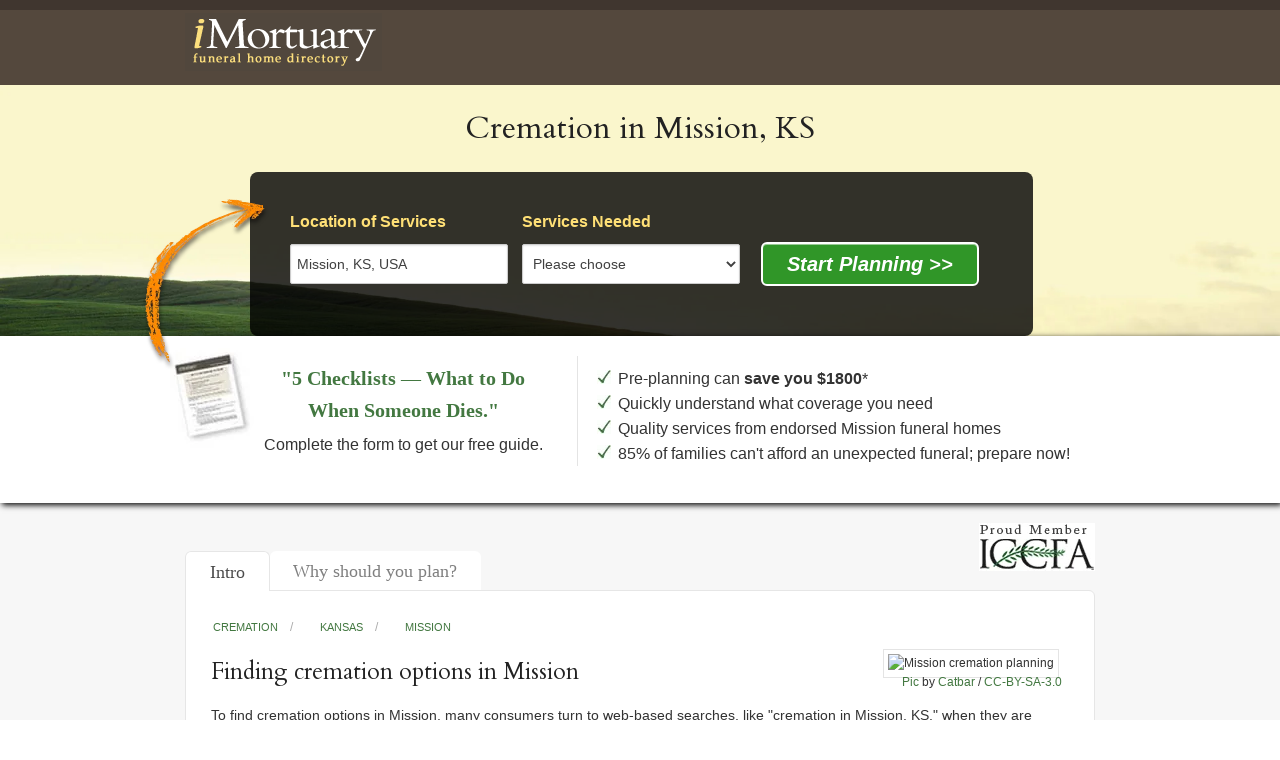

--- FILE ---
content_type: text/html; charset=utf-8
request_url: https://www.imortuary.com/cremation/kansas/mission/
body_size: 11106
content:
<!DOCTYPE html>
<html lang="en" itemscope itemtype="http://schema.org/WebPage">
<!-- paulirish.com/2008/conditional-stylesheets-vs-css-hacks-answer-neither/ -->
<!--[if lt IE 7]> <html class="no-js lt-ie9 lt-ie8 lt-ie7" lang="en"> <![endif]-->
<!--[if IE 7]> <html class="no-js lt-ie9 lt-ie8" lang="en"> <![endif]-->
<!--[if IE 7]> <link href="/css/foundation/ie7.css" rel="stylesheet" type="text/css"> <![endif]-->
<!--[if IE 8]>    <html class="no-js lt-ie9" lang="en"> <![endif]-->
<!--[if gt IE 8]><html class="no-js" lang="en"> <![endif]-->
	<head>
		<meta http-equiv="Content-Type" content="text/html; charset=UTF-8">	
		
			<style>@font-face{font-family:Cardo;font-style:normal;font-weight:400;src:local('Cardo'),local('Cardo-Regular'),url(https://fonts.gstatic.com/s/cardo/v9/wlp_gwjKBV1pqhv43IQ.ttf) format('truetype')}@font-face{font-family:Cardo;font-style:normal;font-weight:700;src:local('Cardo Bold'),local('Cardo-Bold'),url(https://fonts.gstatic.com/s/cardo/v9/wlpygwjKBV1pqhND-ZQW-WY.ttf) format('truetype')}*,:after,:before{-webkit-box-sizing:border-box;-moz-box-sizing:border-box;box-sizing:border-box}html{font-size:62.5%}body{background:#fff;font-weight:400;font-style:normal;-webkit-font-smoothing:antialiased}a img{border:none}a{line-height:inherit;color:#ffe27b;text-decoration:none;line-height:inherit}p a,p a:visited{line-height:inherit}.left{float:left}body,dd,div,dl,form,h1,h2,h4,li,ol,p,ul{margin:0;padding:0;font-size:12px;direction:ltr}p{font-family:inherit;font-weight:400;font-size:12px;line-height:1.6;margin-bottom:17px}em{font-style:italic;line-height:inherit}strong{font-weight:700;line-height:inherit}dl,ol,ul{font-size:12px;line-height:1.6;margin-bottom:17px;list-style-position:outside}ul li ol{margin-left:20px;margin-bottom:0}ol{margin-left:20px}form{margin:0 0 19.41641px}.row form .row .columns{padding:0 6px}label{color:#4d4d4d;display:block;font-weight:500;margin-bottom:3px}input[type=text],textarea{background-color:#fff;font-family:inherit;border:1px solid #ccc;-webkit-border-radius:2px;-moz-border-radius:2px;-ms-border-radius:2px;-o-border-radius:2px;border-radius:2px;-webkit-box-shadow:inset 0 1px 2px rgba(0,0,0,.1);-moz-box-shadow:inset 0 1px 2px rgba(0,0,0,.1);box-shadow:inset 0 1px 2px rgba(0,0,0,.1);color:rgba(0,0,0,.75);display:block;font-size:14px;margin:0 0 12px;padding:6px;height:30px;width:100%}textarea{height:auto}fieldset{border:1px solid #ddd;-webkit-border-radius:3px;-moz-border-radius:3px;-ms-border-radius:3px;-o-border-radius:3px;border-radius:3px;padding:12px;margin:18px 0}.row{width:940px;max-width:100%;min-width:768px;margin:0 auto}.row .row{width:auto;max-width:none;min-width:0;margin:0 -15px}.columns{float:left;min-height:1px;padding:0 15px;position:relative}[class*=column]+[class*=column]:last-child{float:right}.five,.row .five{width:41.66667%}.row .seven,.seven{width:58.33333%}.row .ten,.ten{width:83.33333%}.row .twelve,.twelve{width:100%}.push-five{left:41.66667%}img{height:auto;max-width:100%;-ms-interpolation-mode:bicubic}.row:after,.row:before{content:" ";display:table}.row:after{clear:both}.button{width:auto;background:#708fa2;border:1px solid #4e6878;-webkit-box-shadow:0 1px 0 rgba(255,255,255,.5) inset;-moz-box-shadow:0 1px 0 rgba(255,255,255,.5) inset;box-shadow:0 1px 0 rgba(255,255,255,.5) inset;color:#fff;display:inline-block;font-family:inherit;font-size:12px;font-weight:700;line-height:1;margin:0;padding:10px 20px 11px;position:relative;text-align:center;text-decoration:none}.button.large{font-size:17px;padding:15px 30px 16px}.button.round{-webkit-border-radius:1000px;-moz-border-radius:1000px;-ms-border-radius:1000px;-o-border-radius:1000px;border-radius:1000px}button.button{-webkit-appearance:none}@-moz-document url-prefix(){button::-moz-focus-inner{border:none;padding:0}}.tabs{list-style:none;display:block;padding:0}.tabs dd{display:block;float:left;padding:0;margin:0}.tabs dd a{color:gray;display:block;height:40px;line-height:40px;padding:0 23.8px}.tabs dd.active{border-top:3px solid #708fa2}.tabs dd:first-child{margin-left:0}ul.tabs-content{display:block;margin:0 0 20px;padding:0;list-style-type:none;list-style-image:none}ul.tabs-content>li{display:none}.top-bar{min-height:45px;line-height:45px;margin:0 0 30px;padding:0;width:100%;position:relative}.contain-to-grid .top-bar{max-width:940px;margin:0 auto}.top-bar>ul .name img{margin-top:-5px;vertical-align:middle;padding-top:8px}.top-bar ul{margin-left:0;display:inline;line-height:45px;list-style:none}.top-bar ul>li a:not(.button){color:#fff;display:block;font-size:13px;font-weight:700;height:45px;line-height:45px;padding:0 15px}.show-for-small{display:none!important}.hide-for-small{display:inherit!important}@media only screen and (min-width:1441px){.hide-for-small{display:inherit!important}.show-for-small{display:none!important}}@media only screen and (max-width:1279px) and (min-width:768px){.hide-for-small{display:inherit!important}.show-for-small{display:none!important}}@media only screen and (max-width:767px){.show-for-small{display:inherit!important}.hide-for-small{display:none!important}.left{float:none}body{-webkit-text-size-adjust:none;-ms-text-size-adjust:none;width:100%;min-width:0;margin-left:0;margin-right:0;padding-left:0;padding-right:0}.row{width:auto;min-width:0;margin-left:0;margin-right:0}.columns{width:auto!important;float:none}.columns:last-child,[class*=column]+[class*=column]:last-child{float:none}.columns:after,.columns:before{content:"";display:table}.columns:after{clear:both}.push-five{left:auto}.button{display:block}button.button{width:100%;padding-left:0;padding-right:0}}@media only screen and (max-width:940px){.top-bar{margin-bottom:0;overflow:hidden;height:45px;background:#222}.contain-to-grid .top-bar{width:auto}.top-bar ul{width:100%;height:100%;margin-bottom:0;display:block}.top-bar ul>li{float:none}.top-bar ul>li.name{height:45px}.top-bar ul>li a:not(.button){color:#fff}}.attribution{left:19px;position:relative}body{font-family:Arial,Helvetica,sans-serif;font-size:12px;line-height:1;color:#333;position:relative}h1,h2,h4{color:#222;text-rendering:optimizeLegibility;font-family:Cardo,Georgia,Times,"Times New Roman",serif;font-weight:400;font-style:normal;text-rendering:optimizeLegibility;line-height:1.1;margin-bottom:12px;margin-top:12px}h1{font-size:34px}h2{font-size:26px}h4{font-size:17px}.left{margin-right:10px}.buffer{margin:20px 15px -50px 0;float:right}.buffer.show-for-small{margin:20px auto -10px;float:none}.contain-to-grid{width:100%;background:0 0;position:relative}.full-width{background-color:#54483d;border-top:10px solid #40362f}.top-bar{background:#54483d;min-height:75px}.top-bar ul,.top-bar ul>li{height:auto;width:auto;float:left;clear:none}label{font-size:14px}label.inline{line-height:20px;margin:0 0 12px}#theme-image{position:absolute;overflow:hidden;left:0;width:100%;height:600px}#theme-image img{width:100%;max-width:none;top:0;position:relative}.info{color:#999;font-size:14px;padding:20px}.row form .row{margin:0}#formTopMessage{font-size:15px;color:#40352f;height:80px;display:inline}#formTopMessage h1{text-align:center;font-size:2.1em;line-height:2em}.form-container{border-radius:8px;margin:0 0 0 80px;padding:20px;background-image:url(/images/black-bg.png);background-repeat:repeat;background-position:top left}.orange-arrow{position:absolute;top:-162px;left:-34px}.clear-right{clear:right}.whitepaper-tease{text-align:center;float:left;clear:both}.whitepaper-promo-message{padding-left:75px;padding-top:6px}.whitepaper-title{font-family:Garamond,georgia,serif;font-size:20px;font-weight:700;clear:none;color:#437841;margin-bottom:6px}.whitepaper-subtitle{margin-bottom:0;padding-bottom:0;font-size:16px}div ul.checks{border-left:1px solid #e4e4e4;padding-left:40px;padding-top:10px;list-style-image:url(/images/checks.jpg)}ul.checks li{font-size:16px;line-height:1.6em}.tabs{height:40px;margin-bottom:0;z-index:10;position:relative;border-bottom:0;margin-top:30px}.tabs dd,.tabs dd.active{background-color:#fff;border:none;border-radius:6px 6px 0 0;-moz-border-radius:6px 6px 0 0;-webkit-border-radius:6px 6px 0 0;margin-top:0}.tabs dd a{border-bottom:1px solid #e6e6e6;font-family:Georgia,Times New Roman,serif;font-size:18px;font-weight:400!important}.tabs dd.active a{color:#4d4d4d;background:#fff;font-weight:700;border-radius:6px 6px 0 0;-moz-border-radius:6px 6px 0 0;-webkit-border-radius:6px 6px 0 0;border-left:1px solid #e6e6e6;border-top:1px solid #e6e6e6;border-right:1px solid #e6e6e6;border-bottom:0}.lower-content ul.tabs-content{background-color:#fff;border:1px solid #e6e6e6;border-radius:0 6px 6px;position:relative;z-index:1;top:-1px;margin-bottom:10px}ul.tabs-content>li.active{display:block;padding:20px}div.tabs-body{float:left;clear:none;color:#333;width:74%;margin-top:-15px}div.tabs-body p{margin-bottom:6px;font-size:14px}div.tabs-body ol li{font-size:14px}ul.tabs-content.form{margin:0;padding:0}.tabs-content.form li.active form fieldset{border:none;padding:0;margin:0}.tabs-content.form li.active form label{color:#ffe076;font-weight:700;font-size:16px;height:20px}.tabs-content.form li.active form label.submit-button-spacer{text-indent:-9999px;color:transparent;height:0;font-size:0}form#leadForm{margin:0;padding:0}form .form-disclaimer{color:#e4e4e4;text-align:right;font-size:9px;margin-top:0;margin-bottom:0;font-style:normal;margin-right:2%;position:relative;top:10px}form .form-disclaimer a{color:#e4e4e4}select{background-color:#fff;border:1px solid #ccc;border-radius:2px;box-shadow:0 1px 2px rgba(0,0,0,.1) inset;color:rgba(0,0,0,.75);display:block;font-family:inherit;font-size:14px;margin:0;padding:6px;width:100%;height:40px}input{height:40px}input#geocomplete{height:40px;width:100%}.third-column{width:31%;margin-right:2%;float:left;clear:none}select option{padding:0}.button.secondary{background-color:#309628;color:#fff;border-radius:6px;-moz-border-radius:6px;-ms-border-radius:6px;-o-border-radius:6px;-webkit-border-radius:6px;border:2px solid #fff;font-size:20px;font-style:italic;padding:10px 20px;width:100%;margin-top:30px}div#value-prop{width:100%;background-color:#fff;height:auto;display:block;position:relative;box-shadow:2px 2px 6px #000;-moz-box-shadow:2px 2px 6px #000;-webkit-box-shadow:2px 2px 6px #000;z-index:1}div#value-prop div.row{padding:20px 0}div.lower-content{background-color:#f7f7f7}#phone-2.show-for-all{position:relative;float:right;right:20px;top:0;text-align:right;display:none}#looking{font-family:Cardo,Georgia,Times,"Times New Roman",serif;font-weight:400;font-style:normal;text-rendering:optimizeLegibility;font-size:25px;color:#ffe076;position:relative;top:-15px}#requestInfo{margin-top:41px}.formH2{color:#fff;margin-top:0;position:relative;top:-10px;font-size:24px}#formSeal{position:absolute;top:20px;right:20px;width:73px}#slide3Text{color:#ccc;position:relative;top:25px;font-size:13px;margin-bottom:5px}.tabs-body h2{margin-bottom:20px;margin-top:20px;font-size:23px}@media only screen and (max-width:940px){#formTopMessage h1{font-size:32px}.form-container{width:320px!important;margin:0 auto;float:none;clear:both;display:block}#slide3Text{display:none}#formSeal{top:3px;right:3px;width:60px}.third-column{width:100%}.orange-arrow{position:absolute;top:-162px;left:76px}.tabs-content.form li.active form label.submit-button-spacer{display:none}.button.secondary{margin-top:20px;clear:both;float:left}.whitepaper-title{font-size:14px}.whitepaper-subtitle{font-size:11px}.no-right-padding{margin-right:0;padding-right:0}.whitepaper-tease{text-align:center;float:left;clear:both}.whitepaper-image{background-image:url(/images/white-paper.jpg);background-position:center left;background-repeat:no-repeat}div ul.checks{border:none}#requestInfo{margin-top:0}}@media only screen and (max-width:767px){.whitepaper-image .no-right-padding{display:none}.whitepaper-image{background-image:none}}@media only screen and (max-width:600px){li.name img{width:140px;height:auto;top:10px;position:relative}#theme-image{display:none}#formTopMessage h1{font-size:30px;line-height:1.2em}.tabs dd a{padding:0 12px}div.tabs-body{float:none;clear:both;color:#333;width:100%}}@media only screen and (max-width:500px){.tabs-body img{max-width:200%;width:100%}#inset{width:100%}#phone-2.show-for-all{top:7px}}@media only screen and (max-width:350px){#phone-2.show-for-all{top:12px}}.attribution a{color:#333}.attribution{margin-top:-5px}.form-disclaimer{display:none}.tabs-body a{color:#437841}</style>
		
		<link href='https://fonts.googleapis.com/css?family=La+Belle+Aurore' rel="preload" as="style" onload="this.onload=null;this.rel='stylesheet'">
		<link href='https://fonts.googleapis.com/css?family=Cardo:400,700' rel="preload" as="style" onload="this.onload=null;this.rel='stylesheet'">
		<!-- Set the viewport width to device width for mobile -->
		<meta name="viewport" content="width=device-width" />
		<title>
			Mission Cremation  in Kansas: Free, expert help
		</title>
		<meta name="robots" content="noindex,nofollow" />
		<meta name="description" content="Mission Cremation planning made easy! Learn how to pre-plan your funeral in Mission, Kansas, including step-by-step directions." />
		<META NAME="KEYWORDS" CONTENT="Mission Cremation planning,Mission funeral services,Mission funeral music,Mission funeral flowers">
		<!-- Included CSS Files (Compressed) -->
		<link href="/css/foundation/foundation.min.css" rel="preload" as="style" onload="this.onload=null;this.rel='stylesheet'">
		<link  href="/css/foundation/app.css" rel="preload" as="style" onload="this.onload=null;this.rel='stylesheet'">
		<script defer src="/js/jquery/foundation/modernizr.foundation.js"></script>
		<link rel="canonical" href="https://www.imortuary.com/cremation/kansas/mission/">
		
		<meta name="DC.Title" content="Mission Cremation in  Kansas: Free, expert help">
		<meta name="DC.Creator" content="iMortuary">
		<meta name="DC.Publisher" content="iMortuary">
		<meta name="DC.Type" content="Text">
		<meta name="DC.Format" content="text/html">
		<meta name="DC.Format.MIME" content="text/html">
		<meta name="DC.Format.SysReq" content="Internet browser">
		<meta name="DC.Language" content="en-US">
		<meta name="DC.Description" content="Mission Cremation planning made easy! Learn how to pre-plan your funeral in Mission, Kansas, including step-by-step directions." />
		<meta name="DC.Source" content="https://www.imortuary.com/cremation/kansas/mission/">
		<meta name="DC.Identifier" content="https://www.imortuary.com/cremation/kansas/mission/" />
		<meta name="DC.Subject" content="Mission Cremation planning" />
		
		
		
		
		
		
		<style>
		    .attribution a{color:#333;}
		    .attribution{margin-top: -5px;}
		    .form-disclaimer{display:none;}
		    .tabs-body a{color:#437841;}
		    .tabs-body ul{list-style-type: disc;}
		   .four-cols .col {
		    float: left;
		    padding: 0 12px;
		    width: 25%;
			}
		 .four-cols ul{    margin: 0;
		    padding: 0;
		    list-style: none;
			}
		.four-cols ul li {
		    margin-bottom: 4px;
		}
		
		
		ul.breadcrumbs {background:none;border:0px;padding:2px;}
		.state_bread{color: #437841;}
		
		@media only screen and (max-width: 940px) {
			.formH2{margin-top:15px}
			#looking{font-size:20px;}
			#formSeal {width: 51px;}
		}
		
		@media only screen and (max-width: 787px) {
		    .four-cols .col { width: 50%;}
		
		}
		
		@media only screen and (max-width: 400px) {
		    .four-cols .col { width: 100%;}
		
		}
			.phone-tab{display:none;}
		</style>
		
		<!-- Included JS Files (Compressed) -->
		<script defer src="/js/jquery/foundation/jquery.js"></script>
		<script defer src="/js/jquery/foundation/foundation.min.js"></script>
		<script defer src="/js/jquery/jquery.dump.js"></script>
		<script defer src="/js/jquery/jquery-ui-1.8.5.custom.min.js"></script>
		<script defer src="/js/jquery/jquery.color.js"></script>
		<script defer src="/js/jquery/validationEngine/jquery.validationEngine-en.js" ></script>
		<script defer src="/js/jquery/validationEngine/jquery.validationEngine.js" ></script>
        <script defer src="https://maps.googleapis.com/maps/api/js?libraries=places&key=AIzaSyDpB2r_9u5XXe69CeOUV_vxHu_Omv0nB6A"></script>
		<script defer src="/js/jquery/geocomplete/jquery.geocomplete.js"></script>

		<link rel="preload" as="style" onload="this.onload=null;this.rel='stylesheet'" href="/css/validationEngine.jquery.css" />

		<script defer src="https://ajax.googleapis.com/ajax/libs/jqueryui/1.8.16/jquery-ui.min.js"></script>
		<script defer src='/js/jquery/jquery.easing.js?ver=1.0'></script>
		<script defer src='/js/cremation.js'></script>
		
		<!-- Initialize JS Plugins -->
		<script defer src="/js/jquery/foundation/app.js"></script>
		
		
	</head>
	<body>
		<!-- FB code -->
		<div id="fb-root"></div>
		<!-- FB code ends -->
		<!-- Top Bar -->
		<div class="contain-to-grid full-width">
			<nav class="top-bar">
				<ul>
					<!-- Title Area -->
					<li class="name"><a href="/"><img src="/images/logo_main.gif" alt="iMortuary funeral home directory"/></a></li>
				</ul>

                <div id="phone-2" class="show-for-all">
                    <h3>Questions? Call now: <br/><span class="phone-gold"><a href="tel:8446916956">(844) 691-6956</a> ext. 778</span></h3>                </div>

                                      
			</nav>
		</div>
		<!-- End Top Bar -->
		<div>    <!-- empty div wrapping the form -->

        	<div id="theme-image"><img src="/images/hills-2.jpg" alt="hills"></div>   <!-- 100% screen width header image -->

            <div class="contain-to-grid">  <!-- Start grid for form area -->
            	<div class="row">  
            		<div class="twelve columns">  
            			<div id="formTopMessage">
                            <h1>Cremation   in Mission, KS</h1>
                        </div>
            		</div>  
            	</div>

            	<div class="row">
            		<div class="ten columns form-container" id='myFormContainer'>  <!-- full-width row for form -->
            			<ul class="tabs-content form">
                        <li id="lrgExTab" class="active">
                            <form id="leadForm" method="post" action="/utilities/submitForm.php">
                                <fieldset>
                                    <div class="row">
                                    
                                    	<div id="ie7Woes"></div>
                                    	<div id="slideOne" style="display:block;" >
	                                        <div class="third-column">
	                                            <label class="inline left">Location of Services</label>
	                                            <input id="geocomplete" type="text" placeholder="Zipcode (or City, State)" value="Mission, KS, USA" class="validate[required]" autocomplete="off">
	                                        </div>
	                                        <div class="third-column">
	                                            <label class="inline left" for="services_needed">Services Needed</label>
	                                            <select id="services_needed" name="services_needed" class="validate[required]">
	                                                <option selected="" value="">Please choose</option>
	                                                
	                                                 <optgroup label="Cremation">
 														<option value="cremation-immediate">Immediate need</option>
	                                                	<option value="cremation-planning">Planning ahead</option>
  													</optgroup>
													 <optgroup label="Burial">
													 	<option value="burial-immediate">Immediate need</option>
	                                                	<option value="burial-planning">Planning ahead</option>
  													</optgroup>  
	                                            </select>
	                                        </div>
	                                        <div class="third-column">
	                                            <label class="inline left submit-button-spacer">submit button</label>
	                                            <button type="submit" class="round button large secondary" id="startPlanning">Start Planning &gt;&gt;</button>
	                                        </div>
	                                       
	                                    </div>
	                                    
	                                    
	                                    
	                                    <div id="slideTwo" style="display:none;">
	                                        <div class="twelve columns push-one" style="color:#fff">
                        						<div id="looking">Searching iMortuary endorsed providers<span id="cityMatch"></span>...</div>
	                                          	<img src="/images/spinner.gif" class="push-five" style="position:relative;" alt="spinner">
	                                        </div>
	                                    </div>
	                                    
	                                    
	                                    
	                                    <div id="slideThree" style="display:none;">
	                                        <h2 class="formH2">We can help you figure out options and pricing for free!</h2>
	                                      	 <div class="third-column" id="col1">
												<label class="inline left">Full Name</label>
												<input type="text" id="full_name" name="full_name" class="validate[required]" />
												
												<label class="inline left">Phone</label>
												<input type="text" id="phone" name="phone" class="validate[required,custom[phone]]" />
											 </div>
											 
											  <div class="third-column" id="col2">
												<label class="inline left">Email</label>
												<input type="text" id="email" name="email" class="validate[required,custom[email]]" />
											 	<label style='margin-bottom:12px;'>Comments - <em>Optional</em></label>
												<textarea rows="3" id="comments" name="comments"></textarea>
											 
											 </div>
											 
											 <div class="third-column" id="col3">
											 	<img src="/images/formSeal.png" id="formSeal" alt="seal">
											 												 		<p id="slide3Text">"We've helped 14,267 families since 2007, and would like to help yours!" <br> <strong>You're under no obligation.</strong></p>
											 		                                            <label class="inline left submit-button-spacer">submit button</label>
	                                            <button type="submit" class="round button large secondary" id="requestInfo">Request Info &gt;&gt;</button>
	                                        </div>
	                                        
										
										</div>
										
										
										   
	                                    <div id="slideFour" style="display:none;">
	                                        <div class="twelve columns push-one" style="color:#fff">
                        						<div id="looking">Thank you for your interest!<br><br>We are busy making sure your information gets routed properly...please wait a few seconds while this happens.  :)</div>
	                                          	<img src="/images/spinner.gif" class="push-five" style="position:relative;" alt="spinner">
	                                        </div>
										</div>
	                                        
	                                        
	                                        
	                            
	                                    
	                                    
                                    </div>
                                    
                                     <div class="row">
                                     	 <p class="form-disclaimer">By clicking the button, you agree that iMortuary and select funeral services providers may communicate pricing and purchasing options via email, text, or phone. Some providers may use prerecorded messages or autodialers. Your consent to these terms is not a condition of any funeral services purchase. <a href="/terms-of-use.php">Terms of Use</a> | <a href="/privacy-policy.php">Privacy Policy</a> .</p>
                                     </div>
	
                                <input name="country" type="hidden" value="">
								<input name="lat" type="hidden" value="">
								<input name="lng" type="hidden" value="">
								<input name="formatted_address" type="hidden" value="">
								<input name="locality" id="locality" type="hidden" value="" class="city">
								<input name="administrative_area_level_1" id="administrative_area_level_1" type="hidden" value="" class="state">
								<input name="postal_code" type="hidden" id="postal_code" value="">
								<input name="neighborhood" type="hidden" value="">
								<input type="hidden" name="view_id" value="979d946b30f15de0986529c99dcd3691">
								<input type="hidden" name="session_id" value="d717d6b5399b0f9dbb689f0231106e02">
								<input type="hidden" name="ip" value="43.134.14.73">
								<input type="hidden" name="referrer" value="">
								<input type="hidden" name="browser" value="Sogou web spider/4.0(+http://www.sogou.com/docs/help/webmasters.htm#07)">
								<input type="hidden" name="campaign_key" value="">
								<input type="hidden" name="search_term" value="">
								<input type="hidden" name="version" value="hobbs">
								<input type="hidden" id="preplanning_for_another" name="preplanning_for_another" />
								<input type="hidden" id="bk_fullname" name="bk_fullname" />
								<input type="hidden" id="bk_email" name="bk_email" />
								<input type="hidden" id="bk_phone" name="bk_phone" />								
								<input type="hidden" id="bk_comments" name="bk_comments" />
								<input type="hidden" id="bk_zip" name="bk_zip" />
                               <input type="hidden" name="noemail" value="">
                               <input type="hidden" name="lp_url" value="https://www.imortuary.com/cremation/kansas/mission/?kansas/mission/">
							   <input type="hidden" name="search_engine" value="">
								
								
                                </fieldset>
                            </form>
                        </li>
                    </ul>
                    <!--END FORM -->
            		</div>
            		<div class="phone-tab"><span>Talk to our free advisor at:</span><br /> <span class="theNumber"><a href="tel:8446916956">(844) 691-6956</a> ext. 778</span></div>            	</div>
            </div>  <!-- END grid for form area  -->

        	<div id="value-prop">  <!--  100% screen width container for value proposition  -->
        		<div class="row whitepaper-image">
        			<div class="five columns no-right-padding">   
        				<div class="orange-arrow"><img src="/images/orange-arrow.png"  alt="arrow"/></div>		
        				<div class="whitepaper-tease">
                            <div class="whitepaper-promo-message">
                                <p class="whitepaper-title">"5 Checklists &mdash; What to Do When Someone Dies."</p>
                                <p class="whitepaper-subtitle">Complete the form to get our free guide.</p>
                            </div>
                        </div>
        			</div>
        			<div class="seven columns clear-right">
        				<ul class="checks">
        		           								<li>Pre-planning can <strong>save you $1800</strong>*</li>
								<li>Quickly understand what coverage you need</li>
								<li>Quality services from endorsed Mission funeral homes</li>								<li>85% of families can't afford an unexpected funeral; prepare now!</li>
								
							        		        </ul>
        	    	</div>	

        		</div>
        	</div>

            <div class="contain-to-grid lower-content"> <!-- START grid for lower content  -->
            	<!-- START Trust Seals Row  -->
            	<!--<div class="row">  
            		<div class="eight columns push-two">
                        <div class="trust-wrapper">
                            <span id="bbb">
                                <a target="_blank" id="bbblink" class="ruhzbum" href="https://www.bbb.org/western-washington/business-reviews/funeral-related-services/imortuarycom-in-seattle-wa-22546038#bbblogo" title="iMortuary.com, Funeral Related Services, Seattle, WA" style="display: block;position: relative;overflow: hidden; width: 150px; height: 68px; margin: 0px; padding: 0px;"><img style="padding: 0px; border: none;" id="bbblinkimg" src="https://seal-alaskaoregonwesternwashington.bbb.org/logo/ruhzbum/imortuarycom-22546038.png" width="300" height="68" alt="iMortuary.com, Funeral Related Services, Seattle, WA" /></a><script type="text/javascript">var bbbprotocol = ( ("https:" == document.location.protocol) ? "https://" : "https://" ); document.write(unescape("%3Cscript src='" + bbbprotocol + 'seal-alaskaoregonwesternwashington.bbb.org' + unescape('%2Flogo%2Fimortuarycom-22546038.js') + "' type='text/javascript'%3E%3C/script%3E"));</script>
                            </span>


                            <span class="iccfa">
                                <img src="/images/logo-iccfa.png" class="buffer hide-for-small"  alt="iccfa logo"/><img src="/images/logo-iccfa.png" class="buffer show-for-small" alt="iccfa logo" />
                            </span>
                            <span class="ifp">
                              
                            </span>
                            <div class="clear"></div>
                        </div>
                    </div>
            	</div>-->     
            	<!-- END Trust Seals Row  -->

                <div class="row">  <!-- START Tabs Row  -->
                    <div class="iccfa"><img src="/images/logo-iccfa.png" class="buffer hide-for-small" alt="iccfa logo" /><img src="/images/logo-iccfa.png" alt="iccfa logo" class="buffer show-for-small" /></div>
                    <div class="twelve columns">
                        <dl class="tabs">
                          <dd class="active"><a href="#intro">Intro</a></dd>
                          <dd><a href="#plan"> 										 Why should you plan?
									</a></dd>
                        </dl>
                        <ul class="tabs-content">
                            <li class="active" id="introTab">
                                <div class="row">
                                    <div class="twelve columns info">
                                       
                                        <div class="tabs-body" style="width:100%;">
                                                																						<!-- breadcrumbs -->
												<ul class="breadcrumbs high-priority" itemscope itemtype="https://schema.org/BreadcrumbList">
													<li itemprop="itemListElement" itemscope itemtype="https://schema.org/ListItem">
														<a href="/cremation/" itemprop="item">
															<span itemprop="name">Cremation</span>
															<meta itemprop="position" content="1" />
														</a>
													</li>
													<li itemprop="itemListElement" itemscope itemtype="https://schema.org/ListItem" class="state_bread">
															<a href="/cremation/kansas/" itemprop="item">
																<span itemprop="name">Kansas</span>
																<meta itemprop="position" content="2" />
															</a>
													</li>
													<li itemprop="itemListElement" itemscope itemtype="https://schema.org/ListItem">
														<a href="/cremation/kansas/mission/" itemprop="item">
															<span itemprop="name">Mission</span>
															<meta itemprop="position" content="3" />
														</a>
													</li>
												</ul>
												
												
												     											    												 <p class="contact-info">Contact us:   <span class="phone-number" style="position:relative;top:2px;"><a href="tel:8446916956">(844) 691-6956</a> ext. 778</span></p>																											<div class="city-image-inset" style="float:right;margin:10px;">
															<img alt="Mission cremation planning" src="/utilities/timThumb.php?src=https://www.imortuary.com/images/geo/kansas/mission/location-of-mission-kansas.jpg&w=300&h=300&zc=3" style="padding:4px;border:1px solid #e4e4e4 ;" />
																		                        <div class="attribution"><a rel="nofollow" href="https://commons.wikimedia.org/wiki/File:KSMap-doton-Mission.png">Pic</a> by <a rel="nofollow" href="https://en.wikipedia.org/wiki/User:Catbar" title="Catbar">Catbar</a> / <span class=""><a rel="nofollow" href="https://creativecommons.org/licenses/by/3.0">CC-BY-SA-3.0</a></span></div>														</div>
																										<h2>Finding cremation options in Mission</h2> 
													<p>To find cremation options in Mission, many consumers turn to web-based searches, like "cremation in Mission, KS," when they are unsure where to begin cremation planning.  Our connection service only represents personally-screened and endorsed Mission cremation providers.  We can streamline your search so that you are only talking to a reputable, quality provider that uses fair and ethical business practices.  To find Mission cremation and Mission funeral services, many consumers get options and pricing from several funeral homes, and we help individuals and families make contact right away with the best local cremation providers.</p>
													
													<h2>Making an Informed Decision About Mission Cremation</h2> 
													<p>A decision about the cremation provider or funeral home should be an informed combination of services offered and price information. First, consider the part of Mission where the cremation or funeral services provider operates.   With dozens of cremation providers in Mission, we recommend that you call us for help with selection and planning funeral arrangements.  We can connect you quickly with Mission funeral professionls who have been endorsed by our team of funeral service experts and personally screened.  Our free cremation planning service will help you identify a cremation partner in Mission that serves your locality.  We are familiar with ALL the areas in Mission including: Shawnee Mission, Shawnee MSN, Sm, Overland Park, Roeland Park, Countryside, Fairway, Merriam, Mission Woods, Overland, Prairie Village, Prairie Vlg, Westwood, Westwood Hills, Westwood Hls. Because we represent many quality funeral and cremation service providers throughout Mission, your funeral arrangements will be in good hands.</p>
													
													<h2>We Work With the Finest Quality Mission Funeral Homes and Cremation Providers</h2> 
													<p>Our endorsement process ensures that we help you find a cremation or funeral home provider offering pre arrangement options on a payment plan, custom quotes with options for savings, direct cremation, direct burial, and full service traditional funeral arrangements.   We rely on the reputation built by the provider among industry experts and consumers. </p>
													
													<p><strong>Your free, no obligation connection</strong> with one of our Mission funeral home and Mission cremation providers is designed to streamline your decision-making and ease the burden of funeral planning.  Having helped thousands of consumers, we understand the process and are ready to help your family when you choose to make funeral arrangements.</p>		
													<p>Zip codes that we work in include: 66201, 66202, 66205, 66222.
													
													<p>Looking for <a href="/funeral-homes/kansas/mission.php">Mission funeral homes</a> or <a href="/funeral-planning/kansas/mission/">need to plan a funeral in Mission</a>?</p>
													
																											<p>
															Other nearby cremation options:
															<ul>
															<li><a href='/cremation/missouri/kansas-city/'>Kansas City cremation</a></li><li><a href='/cremation/kansas/kansas-city/'>Kansas City cremation</a></li><li><a href='/cremation/missouri/independence/'>Independence cremation</a></li><li><a href='/cremation/kansas/shawnee-mission/'>Shawnee Mission cremation</a></li><li><a href='/cremation/kansas/lenexa/'>Lenexa cremation</a></li>
															</ul>
														</p>
													    											    										
												
								   			 															
																					
											
                                        </div>
                                    </div>
                                </div>
                            </li>
                            <li id="planTab"><!-- Pre-Planning -->
                               <div class="tabs-body" style="width:100%;">
						          <!-- Pre-Planning -->
					           		<div id="inset" style="width:250px;float:right;border:solid 1px #ededed;padding:12px 15px;margin:0 0 15px 15px;">
						                <h4 style="margin:0 0 18px 0;">How satisfied are you with your decision to pre-arrange your funeral?</h4>
						                <img src="/images/planning-satisfaction-chart.png" alt="Understanding funeral planning">
						                <p style="color:#999999;margin:10px 0 0 0;">Source: Homesteaders Life Company</p>
						            </div>
						            <h2>The 4 Steps of Funeral Pre-Planning</h2>
						            <ol>
						                <li>Connect to schedule a pre-planning appointment. Typically in just 30-45 minutes, your licensed funeral planning representative can gather information and provide a custom price quote.</li>
						                <li>Finalize funding for your funeral plan with a pre-need policy. A pre-need funeral policy helps offset inflation and offers immediate access to your full coverage amount.</li>
						                <li>At the time of need, simply notify the funeral home. With your specific preferences on file, they will provide the services and merchandise specified in the contract.</li>
						                <li>Proceeds from your pre-need policy pay the bill. Proceeds from the policy directly pay the funeral home for your services.</li>
						            </ol>
						           
						
						            <h2>Top 3 Reasons Given for Funeral Pre-Planning</h2>
						            <ol>
						                 <li>Eliminating a emotional and financial burden on family members, especially children.</li>
						                <li>Making specific arrangement decisions.</li>
						                <li>Controlling overall funeral costs.</li>
						            </ol>
						            								</div>
		          	
                            </li>
                        </ul>
                    </div>
                </div>   <!-- END Tabs Row  -->

                <div class="row">  <!-- START Tabs Disclaimer Row  -->
                    <div class="twelve columns">
                        <div class="tabs-disclaimer">
                            <p>* Based on NFDA 2009 data for average funeral costs and represents only basic funeral services.</p>
                        </div>
                    </div>
                </div><!-- END Tabs Disclaimer Row  -->
				            </div>  <!--  END grid for lower content  -->

        </div>



<!-- End Main Content and Sidebar -->
		<!-- Footer -->
		<footer class="row">
		<div class="twelve columns">
			<div class="row">
				<div class="six columns">
					<p style="margin-top:20px;">&copy; Copyright 2018 Copper Six LLC. All rights reserved.</p>
				</div>
			<div class="six columns">
				<div style="display:block;position:relative;height:20px;width:180px;float:right;margin-top:20px;">
					
					<!-- Place this tag where you want the +1 button to render -->
				</div>
			</div>
			</div>
		</div>


		<pre id="debug"></pre>

		</footer>
		<!-- End Footer -->



<style>
.formError{
	/*left: 180px !important;*/
}
.pac-item{
	line-height:28px !important;
}
</style>
<script>
  (function(i,s,o,g,r,a,m){i['GoogleAnalyticsObject']=r;i[r]=i[r]||function(){
  (i[r].q=i[r].q||[]).push(arguments)},i[r].l=1*new Date();a=s.createElement(o),
  m=s.getElementsByTagName(o)[0];a.async=1;a.src=g;m.parentNode.insertBefore(a,m)
  })(window,document,'script','//www.google-analytics.com/analytics.js','ga');

  ga('create', 'UA-2485092-2', 'imortuary.com');
  ga('require', 'displayfeatures');
  ga('send', 'pageview');

</script>





	<script defer src="https://static.cloudflareinsights.com/beacon.min.js/vcd15cbe7772f49c399c6a5babf22c1241717689176015" integrity="sha512-ZpsOmlRQV6y907TI0dKBHq9Md29nnaEIPlkf84rnaERnq6zvWvPUqr2ft8M1aS28oN72PdrCzSjY4U6VaAw1EQ==" data-cf-beacon='{"version":"2024.11.0","token":"be8c7a47f23c44b8b28e8979e1687905","server_timing":{"name":{"cfCacheStatus":true,"cfEdge":true,"cfExtPri":true,"cfL4":true,"cfOrigin":true,"cfSpeedBrain":true},"location_startswith":null}}' crossorigin="anonymous"></script>
</body>
</html>
  

--- FILE ---
content_type: text/css
request_url: https://www.imortuary.com/css/foundation/app.css
body_size: 3051
content:
/* Artfully masterminded by ZURB  */

/* -------------------------------------------------- 
   Table of Contents
-----------------------------------------------------
:: Shared Styles
:: Lead form
:: Page Name 2
*/

.attribution{    left: 19px;
    position: relative;
    margin-top: -10px;
}


/* -----------------------------------------
   Shared Styles
----------------------------------------- */
body { font-family: Arial, Helvetica, sans-serif; font-size: 12px; line-height: 1; color: #333333; position: relative; }

h1, h2, h3, h4, h5, h6 { font-family: Cardo, Georgia, Times, "Times New Roman", serif; font-weight: 400; font-style: normal; text-rendering: optimizeLegibility; line-height: 1.1; margin-bottom: 12px; margin-top: 12px; }

h1 { font-size: 34px; }

h2 { font-size: 26px; }

h3 { font-size: 19px; }

h4 { font-size: 17px; }

h5 { font-size: 15px; }

h6 { font-size: 12px; }

a { color: #FFE27B; text-decoration: none; line-height: inherit; }

a:hover { color: #FFE27B; text-decoration: underline;}

a:focus { color: #FFE27B; text-decoration: underline;}

.left { margin-right:10px; }

.right { margin-left:10px; }

.bold {
    font-weight:bold;
}

.phone-number a{color:#222;}

.italic {
    font-style:italic;
}

.clear {
    clear:both;
}

.buffer { margin: 20px 15px -50px 0; float: right; }
.buffer.show-for-small { margin: 20px auto -10px auto; float: none; }

.contain-to-grid { width: 100%; background: transparent;position:relative; }
.full-width {
    background-color: #54483D;
    border-top: 10px solid #40362F;
}
.top-bar { background: #54483d; min-height: 75px; }
.top-bar ul, .top-bar ul > li {
    height: auto;
 
    width: auto;
    float: left;
    clear: none;
}
.top-bar ul > li:focus { background: #54483d; }
.top-bar > ul .name img { padding-top: 8px; }
.top-bar ul > li h3 { color:#FFFFFF; font-family: Arial, Helvetica, Sans-serif; font-size:18px; }
.top-bar ul > li h3 span { display:inline; color:#FFE27B; font-family: Georgia, Times, "Times New Roman", serif;font-size:27px;font-weight: normal;hover. }
.top-bar ul > li.active, .top-bar ul > li:hover { background: #54483D; }
.top-bar ul > li:not(.name):hover, .top-bar ul > li:not(.name).active, .top-bar ul > li:not(.name):focus { background: #54483D; }
  
.fb_iframe_widget { display: inline-block; position: relative; }

label { font-size: 14px;cursor:default; }
label.inline { line-height: 20px; margin: 0 0 12px 0; }

#theme-image { position:absolute;overflow:hidden; left:0px; width: 100%; height: 600px;}

#theme-image img { width:100%; max-width:none; top: 0px; position: relative;}

.writing { font-family: 'La Belle Aurore', cursive;color:#40362f;font-size:34px; }

.info { color:#999999;font-size:14px; padding: 20px;}

/* -----------------------------------------
   Lead form
----------------------------------------- */

.row form .row {
    margin:0;
}

#formTopMessage {
    font-size:15px;
    color: #40352F;height:80px;display:inline;
}
#formTopMessage h1 {
    *padding: 50px 0 0 0;
    text-align: center;
    font-size: 2.1em;
    line-height: 2.0em;
}
#formTopMessage h1 span {font-family:arial, helvetica, sans-serif;font-size: 18px;text-transform:uppercase;line-height: .8em;
}
#formTopMessage img {
    float: left;
    padding: 0 25px;
}
#formTopMessage ul.checks {
    display: inline-block;
    width: auto;
    list-style-type: none;
    margin: 0;
    padding: 0;
}
#formTopMessage ul.checks li {
    background: url(/images/check-green.png) no-repeat 0 0 transparent;
    color: #54483d;
    font-size: 20px;
    line-height: 26px;
    font-weight: normal;
    padding-left: 24px;
    margin-top: 8px;
    text-shadow: 1px 1px 5px rgba(255, 255, 255, 1);
}

.form-container {
    border-radius: 8px;
    margin: 0 0 0 80px;
    padding: 20px;
    background-image:url(../../images/black-bg.png);
    background-repeat:repeat;
    background-position:top left;
}

.phone-tab {
    float:right;
    color: #40362F;
    font-size:14px;
    line-height:24px;
    text-align: right;
    font-family: 'Garamond', Georgia, serif;
    background-color: #FFE076;
    border-left: 2px solid #40362F;
    border-bottom: 2px solid #40362F;
    border-right: 2px solid #40362F;
    border-top: 0px;
    border-radius:0 0 8px 8px;
    right: 90px;
    position: relative;
    padding: 7px 14px;
    margin-bottom: 30px;
    font-weight: bold;
    font-size: 24px;
    display:none;
}

.phone-tab span {font-weight:normal; font-size:20px;}

.phone-tab a {color:#333;}

.orange-arrow {
    position: absolute;
    top: -162px;
    left: -34px;
}

.clear-right {clear:right; !important;}

.whitepaper-image {
    background-image: url('../../images/white-paper.jpg');
    background-position: top left;
    background-repeat: no-repeat;
}

.whitepaper-tease {
    text-align: center;
    float: left;
    clear: both;
}

.whitepaper-promo-message {
    padding-left: 75px;
    padding-top: 6px;
}

.whitepaper-title {
    font-family: Garamond, georgia, serif;
    font-size: 20px;
    font-weight: bold;
    clear: none;
    color: #437841;
    margin-bottom: 6px;
}

.whitepaper-subtitle {
    margin-bottom: 0px;
    padding-bottom: 0px;
    font-size: 16px;
}

div ul.checks {
    border-left:1px solid #e4e4e4;
    padding-left:40px;
    padding-top:10px;
    list-style-image: url('../../images/checks.jpg');
}

ul.checks li {
    font-size: 16px;
    line-height: 1.6em;
}

.tabs {
    height: 40px;
    margin-bottom:0px;
    z-index: 10;
    position: relative;
    border-bottom: 0;
    margin-top: 30px;
}

.tabs dd.active, .tabs dd {
    background-color:#fff;
    border:none;
    border-radius:6px 6px 0 0;
    -moz-border-radius:6px 6px 0 0;
    -webkit-border-radius:6px 6px 0 0;
    margin-top: 0;
}

.tabs dd a {
    border-bottom:1px solid #e6e6e6;
    font-family: Georgia, Times New Roman, serif;
    font-size: 18px;
    font-weight: normal !important;
}

.tabs dd.active a {
    border-radius:6px 6px 0 0;
    -moz-border-radius:6px 6px 0 0;
    -webkit-border-radius:6px 6px 0 0;
    border-left: 1px solid #e6e6e6;
    border-top:1px solid #e6e6e6;
    border-right:1px solid #e6e6e6;
    border-bottom: 0;
}

.lower-content ul.tabs-content {
    background-color: #fff;
    border: 1px solid #e6e6e6;
    border-radius: 0 6px 6px 6px;
    position: relative;
    z-index: 1;
    top: -1px;
    margin-bottom: 10px;
}

ul.tabs-content {
    list-style-type:none;
    list-style-image:none;
}

ul.tabs-content>li.active {padding: 20px;}

div.tabs-image {
    float:left;
    clear:none;
    margin-right: 2%;
    width: 24%;
}

div.tabs-body {
    float:left;
    clear:none;
    color:#333;
    width: 74%;
    margin-top: -15px;
}

div.tabs-body p {
    margin-bottom:6px;
    font-size: 14px;
}

div.tabs-body ol li {
    font-size: 14px;
}

div.tabs-body p.contact-info {
   font-size:16px;
   margin-bottom:0;
   line-height: 24px;
   display:none;
}

div.tabs-body p.phone-number,div.tabs-body span.phone-number {
   font-size:24px;
   font-weight:bold;
}

div.tabs-disclaimer {
    padding-left:20px;
    color:#666;
    font-size:10px;
    margin-bottom: 30px;
}

ul.tabs-content.form {
    margin:0;
    padding: 0;
}
.tabs-content.form li.active form fieldset {
    border:none;
    padding:0;
    margin:0;
}
.tabs-content.form li.active form label {
    color: #FFE076;
   font-weight: bold;
    font-size: 16px;
    height: 20px;
}

.tabs-content.form li.active form label.submit-button-spacer {
    text-indent:-9999px;
    color:transparent;
    height: 0;
    font-size: 0;
}

form#leadForm {
    margin:0;
    padding:0;
}

form .form-disclaimer {
    color:#e4e4e4;
    text-align:right;
    font-size: 9px;
    margin-top: 0px;
    margin-bottom: 0px;
    font-style: normal;
    margin-right: 2%;
	position:relative;
	top:10px;
}

form .form-disclaimer a {
    color:#e4e4e4;
}

select { 
    background-color: #FFFFFF;
    border: 1px solid #CCCCCC;
    border-radius: 2px 2px 2px 2px;
    box-shadow: 0 1px 2px rgba(0, 0, 0, 0.1) inset;
    color: rgba(0, 0, 0, 0.75);
    display: block;
    font-family: inherit;
    font-size: 14px;
    height: 30px;
    margin: 0;
    padding: 6px;
    transition: all 0.15s linear 0s;
    width: 100%;
    *padding: 0px;
    height: 40px;
}

input {
    height:40px;
}

input[type='text']{
	*padding:0px;
	*padding-left:6px;
	*padding-top:6px;
	*width:200px;
	*height:22px;
}

input#geocomplete{
    
    height:40px;
    width: 100%;
	
	*padding:0px;
	*padding-left:6px;
	*padding-top:6px;
	*width:200px;
	*height:22px;
}

.third-column {
    width: 31%;
    margin-right: 2%;
    float:left;
    clear:none;
}
 
 select option { padding: 0; }
.button.secondary {
    background-color: #309628;
    color: #FFFFFF;
    border-radius: 6px;
    -moz-border-radius: 6px;
    -ms-border-radius: 6px;
    -o-border-radius: 6px;
    -webkit-border-radius: 6px;
    border: 2px solid #fff;
    font-size: 20px;
    font-style: italic;
    padding: 10px 20px;
    width: 100%;
    margin-top: 30px;
}
.button.secondary:hover, .button.secondary:focus {
    background-color: #405D27;
}

div#value-prop {
    width: 100%;
    background-color: #fff;
    height: auto;
    display: block;
    position: relative;
    box-shadow: 2px 2px 6px #000;
    -moz-box-shadow: 2px 2px 6px #000;
    -webkit-box-shadow: 2px 2px 6px #000;
    z-index: 1;
}

div#value-prop div.row {
    padding:20px 0;
}

div.trust-wrapper {
    margin: 30px auto;
    display: block;
    position: relative;
    height: auto;
    width: 100%;
}

div.trust-wrapper span {
    float: left;
    clear: none;
    display: block;
    position: relative;
    width:33%;
}

div.lower-content {
    background-color:#F7F7F7;
}

a.phone, a.phone:active { color: #35952e; }
a.phone:hover { color: #35952e;text-decoration: underline; }
#phone-2 h3 { color:#FFFFFF; font-family: Arial, Helvetica, Sans-serif; font-size:18px; }
#phone-2 span.phone-gold, #phone > .row span.phone-gold:active { display:inline;color:#FFE27B; font-family: Georgia, Times, "Times New Roman", serif;font-size:27px;font-weight: normal;margin-left:6px; }
#phone-2 span.phone-gold:hover { color: #FFE27B;text-decoration: underline;margin-left:6px; }
#phone-2.show-for-all { position: relative; float: right;right:20px; top: 0px; text-align: right;display:none;}
#phone.show-for-x-large { position: relative; float: right;right:20px; top: 0px; text-align: right;}
#phone.show-for-large { position: relative; float: right;right:20px; top: 0px; text-align: right;}
#phone.show-for-medium { position: relative; float: right;right:20px; top: 0px; text-align:right;}
#phone.show-for-small { position: relative; float: right;right:20px; top: 0px; text-align: right;}
#phone.show-for-small h3 {font-size: 16px;}
#phone.show-for-small span.phone-gold {font-size: 21px;}
.fb-like-box { margin-top:20px; background: #FFFFFF; }

#endorsed {background:#ededed;border: 4px solid #fff;margin-bottom: 40px;width: 100%;}
#endorsed h2 {color:#999999;padding:20px 50px 40px 50px;text-shadow: 0px 1px 1px rgba(255, 255, 255, 1);}
#endorsed h2 span {font-family: 'La Belle Aurore', cursive;font-size:34px;}

footer p {color: #999999;}


#looking{
	font-family: Cardo, Georgia, Times, "Times New Roman", serif;
font-weight: 400;
font-style: normal;
text-rendering: optimizeLegibility;
font-size:25px;
color:#FFE076;
position:relative;
top:-15px;
}

#requestInfo{
	margin-top:41px;
	*position:relative;
	*top:20px;
	*left:15px;
}

.formH2{color:#ffffff;margin-top:0px;position:relative;top:-10px;font-size:24px;}

#formSeal{position:absolute;top:20px;right:20px;width:73px;}
#slide3Text{color:#ccc;position:relative; top:25px;font-size:13px;margin-bottom:5px;}

.tabs-body h2{margin-bottom:20px;margin-top:20px;font-size:23px;}

@media only screen and (max-width: 940px) {
    
    #theme-image{
    }
    
     .theNumber{display:block;}

    #formTopMessage h1 {
    font-size: 32px;
    }   
     
    .form-container {
    width: 320px !important;
    margin: 0 auto;
    float: none;
    clear: both;
    display: block;
    }
	#slide3Text{display:none;}
	#formSeal{top:3px;right:3px;width:60px;}
    
    .third-column {
        width: 100%;
    }
    
    .phone-tab {
        float: none;
        clear: both;
        margin: 0 auto 20px auto;
        width: 300px;
        right: 0;
        font-size: 18px;
        font-weight: bold;
}

.phone-tab em {font-weight:normal;font-size:14px;}

.phone-tab br {display:none;clear:none;}
    
    .orange-arrow {
        position: absolute;
        top: -162px;
        left: 76px;
    }
    
    .tabs-content.form li.active form label.submit-button-spacer {
        display:none;
    }
    
    .button.secondary {
        margin-top: 20px;
        clear: both;
        float: left;
    }
    
    .whitepaper-title {
        font-size:14px;
    }
    
    .whitepaper-subtitle {
        font-size:11px;
    }
    
    .no-right-padding {
        margin-right:0px;
        padding-right:0px;
    }
    
    .whitepaper-tease {
        text-align: center;
        float: left;
        clear: both;
    }
    
    .whitepaper-image {
        background-image: url('../../images/white-paper.jpg');
        background-position: center left;
        background-repeat: no-repeat;
    }
    
    div ul.checks {
        border:none;
    }
	
	#requestInfo{margin-top:0px;}
}

@media only screen and (max-width: 767px) {
    .whitepaper-image .no-right-padding {display:none;}
    .whitepaper-image {background-image:none;}
   
    
    div.trust-wrapper span {
    }
    #phone-2 h3 {
        font-size:14px;
    }
    
    #phone-2 span.phone-gold, #phone > .row span.phone-gold:active {font-size: 21px;}
    }


@media only screen and (max-width: 600px) {
    li.name img {width: 140px; height:auto;top: 10px;position: relative;}
    #theme-image {display:none;}
    
    #formTopMessage h1 {font-size: 30px;line-height:1.2em;}
    
    div.trust-wrapper {
        margin: 30px auto;
        float: none;
        width: 100%;
    }

    div.trust-wrapper span {
        clear: both;
        margin:0 auto;
        float : none;
    }

    .tabs dd a, .tabs li a {
        padding:0 12px;
    }

    div.tabs-image {
        float:none;
        clear:none;
        margin-right:0;
        width: 100%%;
    }

    div.tabs-body {
        float:none;
        clear:both;
        color:#333;
        width: 100%;
    }
}

@media only screen and (max-width: 500px) {
	.tabs-body img{max-width:200%;width:100%;}
	#inset{width:100%;}
	
	#phone-2 span.phone-gold, #phone > .row span.phone-gold:active{font-size:16px;}
	#phone-2.show-for-all {top:7px;}
}

@media only screen and (max-width: 350px) {
	.phone-number{font-size:21px !important;}
	#phone-2 span.phone-gold, #phone > .row span.phone-gold:active{font-size:13px;}
	#phone-2.show-for-all {top:12px;}
}
@media only screen and (max-width:3600px) {
    
    #theme-image{
    }
  
}



--- FILE ---
content_type: application/javascript
request_url: https://www.imortuary.com/js/cremation.js
body_size: 986
content:

 var geocompleted = false;
 var myCity;
$(document).ready(function(){
	// binds form submission and fields to the validation engine
	/*$("#leadForm").validationEngine();*/

	$("#leadForm").validationEngine('attach', {
  		onValidationComplete: function(form, status){
		if (status) {
				if (!geocompleted) {
					$('#geocomplete').validationEngine('showPrompt', '* Need city and state', 'error');
					return false;
				}
				else {
					//$("#debug").html($("#leadForm").dump());
					 $("#bk_fullname").val( $("#full_name").val());
					 $("#bk_email").val( $("#email").val());
					 $("#bk_phone").val( $("#phone").val());
					 $("#bk_comments").val( $("#comments").val());
					 
					 
					 $('#slideThree').slideUp();
					 $("#myFormContainer").animate({ backgroundColor: "black" }, "slow");
					 $('#slideFour').delay(500).slideDown();
					 
					return true;
				}
			}
  		}
	});

	 // set up the validation engine
	$("#leadForm").validationEngine();

	
	$('#startPlanning').click(function() {
	
		// need to have a real city / state geocoded befor going on
		if(! geocompleted){
			$('#geocomplete').validationEngine('showPrompt', '* Need city and state', 'error');

		}else if($("#services_needed").val() == ""){
			$('#services_needed').validationEngine('showPrompt', '* Services needed?', 'error');
		// show the rest of the form
		} else {

			$("#cityMatch").html( " in " + $("#locality").val());
			myCity = $("#locality").val();
			foundText = "We have found local matches! <br><br>We have personally screened and endorsed a provider near " + myCity  + ".  Talk with our funeral experts to connect directly. <br><br> <strong>There is no obligation.</strong>";


			
			//ie 7
			if(navigator.appVersion.indexOf("MSIE 7.")!=-1) {
				
				$('#slideOne').hide();
				// black out the container
				$("#myFormContainer").animate({ backgroundColor: "black" }, "slow");
				// show slide two
				var theHTML = $('#slideTwo').html();
				$('#ie7Woes').html(theHTML);

				
				setTimeout("$('#looking').html(foundText)", 2000);
				
				//ga('send', 'event', "Form To iPlan", $('#locality').val() + " " + $('#postal_code').val(), "");
			
				stepThreeHTML = $('#slideThree').html();
				setTimeout("$('#ie7Woes').html(stepThreeHTML)", 7000);
				setTimeout("$('#myFormContainer').css('background-color','transparent')", 7000);
			
				

			// everything else
			}else {
				
				$('#slideOne').slideUp();
				$("#myFormContainer").animate({ backgroundColor: "black" }, "slow");
				$('#slideTwo').delay(500).slideDown();
				
				setTimeout("$('#looking').html(foundText)", 2000);
				
				$('#slideTwo').delay(6500).slideUp();
				setTimeout("$('#myFormContainer').css('background-color','transparent')", 7900);
				$('#slideThree').delay(8100).slideDown();
				$('.form-disclaimer').delay(8100).slideDown();

			}
			
		}
		return false;
	});


	// setup the geocompleter
    $("#geocomplete").geocomplete({
 		details: "form",
 		country: 'us'
    });

 // geocomplete the data when someone clicks on the phone
    $("#geocomplete").focus(function(){
      $("#geocomplete").attr('placeholder','');
    });
    
 // geocomplete the data when someone clicks on the phone
    $("#geocomplete").blur(function(){
      $("#geocomplete").trigger("geocode");
      $("#geocomplete").attr('placeholder','Zipcode (or City, State)');
    });


  $("#services_needed").click(function(){
        $("#geocomplete").trigger("geocode");
      });

	
	/*
 


	
 // geocomplete the data when someone clicks on the phone
    $("#phone").blur(function(){
      $("#geocomplete").trigger("geocode");
    });

    // geocomplete the data when someone clicks on the full_name
    $("#full_name").blur(function(){
      $("#geocomplete").trigger("geocode");
    });
	*/

 // did we actually find a result?
	$("#geocomplete").geocomplete().bind("geocode:result", function(event, result){

		if(result){
			var numCommas = (result.formatted_address.split(",").length - 1)

			if(numCommas > 1){
				geocompleted = true;

				
				
			} else {
				geocompleted = false;
				$('#geocomplete').validationEngine('showPrompt', '* Need city and state', 'error');
			}
		}

  	});


 });

